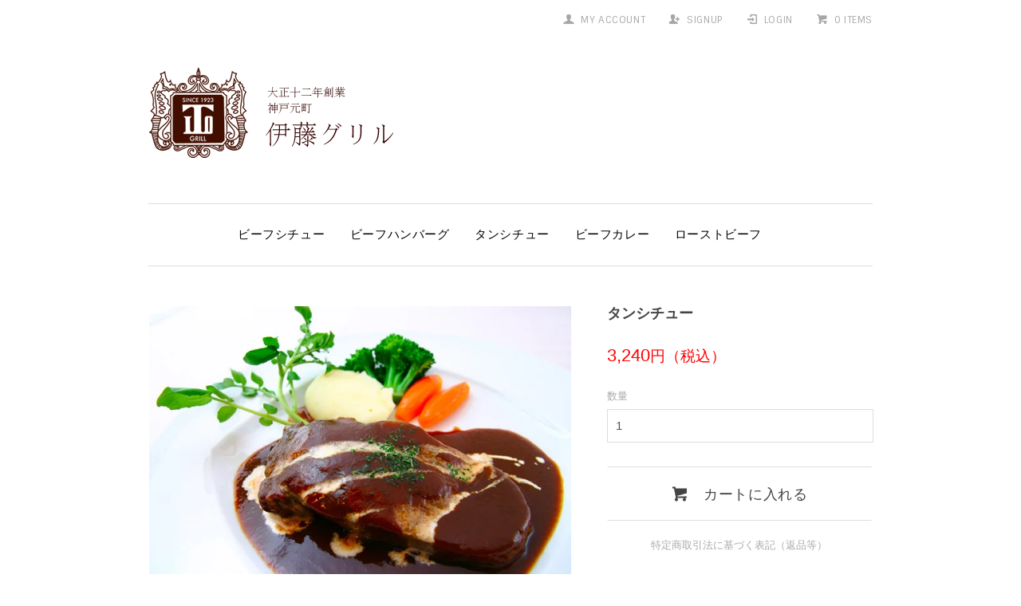

--- FILE ---
content_type: text/html; charset=EUC-JP
request_url: https://otoriyose.itogrill.com/?pid=127404722
body_size: 7668
content:
<!DOCTYPE html PUBLIC "-//W3C//DTD XHTML 1.0 Transitional//EN" "http://www.w3.org/TR/xhtml1/DTD/xhtml1-transitional.dtd">
<html xmlns:og="http://ogp.me/ns#" xmlns:fb="http://www.facebook.com/2008/fbml" xmlns:mixi="http://mixi-platform.com/ns#" xmlns="http://www.w3.org/1999/xhtml" xml:lang="ja" lang="ja" dir="ltr">
<head>
<meta http-equiv="content-type" content="text/html; charset=euc-jp" />
<meta http-equiv="X-UA-Compatible" content="IE=edge,chrome=1" />
<title>タンシチュー - 神戸元町の老舗洋食屋【伊藤グリル】</title>
<meta name="Keywords" content="タンシチュー,itogrill,伊藤グリル,ビーフシチュー,ハンバーグ,タンシチュー,ビーフカレー" />
<meta name="Description" content="神戸の洋食屋「伊藤グリル」の公式オンラインストア。定番のビーフシチューやハンバーグ、タンシチュー、ビーフカレーなどのお取り寄せ。" />
<meta name="Author" content="伊藤グリル" />
<meta name="Copyright" content="" />
<meta http-equiv="content-style-type" content="text/css" />
<meta http-equiv="content-script-type" content="text/javascript" />
<link rel="stylesheet" href="https://otoriyose.itogrill.com/css/framework/colormekit.css" type="text/css" />
<link rel="stylesheet" href="https://otoriyose.itogrill.com/css/framework/colormekit-responsive.css" type="text/css" />
<link rel="stylesheet" href="https://img11.shop-pro.jp/PA01297/576/css/5/index.css?cmsp_timestamp=20260105140109" type="text/css" />
<link rel="stylesheet" href="https://img11.shop-pro.jp/PA01297/576/css/5/product.css?cmsp_timestamp=20260105140109" type="text/css" />

<link rel="alternate" type="application/rss+xml" title="rss" href="https://otoriyose.itogrill.com/?mode=rss" />
<link rel="alternate" media="handheld" type="text/html" href="https://otoriyose.itogrill.com/?prid=127404722" />
<script type="text/javascript" src="//ajax.googleapis.com/ajax/libs/jquery/1.7.2/jquery.min.js" ></script>
<meta property="og:title" content="タンシチュー - 神戸元町の老舗洋食屋【伊藤グリル】" />
<meta property="og:description" content="神戸の洋食屋「伊藤グリル」の公式オンラインストア。定番のビーフシチューやハンバーグ、タンシチュー、ビーフカレーなどのお取り寄せ。" />
<meta property="og:url" content="https://otoriyose.itogrill.com?pid=127404722" />
<meta property="og:site_name" content="神戸元町の老舗洋食屋【伊藤グリル】" />
<meta property="og:image" content="https://img11.shop-pro.jp/PA01297/576/product/127404722.jpg?cmsp_timestamp=20180122132541"/>
<meta property="og:type" content="product" />
<meta property="product:price:amount" content="3240" />
<meta property="product:price:currency" content="JPY" />
<meta property="product:product_link" content="https://otoriyose.itogrill.com?pid=127404722" />
<!-- Global site tag (gtag.js) - Google Analytics -->
<script async src="https://www.googletagmanager.com/gtag/js?id=UA-42489603-2"></script>
<script>
  window.dataLayer = window.dataLayer || [];
  function gtag(){dataLayer.push(arguments);}
  gtag('js', new Date());

  gtag('config', 'UA-42489603-2');
</script>
<script>
  var Colorme = {"page":"product","shop":{"account_id":"PA01297576","title":"\u795e\u6238\u5143\u753a\u306e\u8001\u8217\u6d0b\u98df\u5c4b\u3010\u4f0a\u85e4\u30b0\u30ea\u30eb\u3011"},"basket":{"total_price":0,"items":[]},"customer":{"id":null},"inventory_control":"product","product":{"shop_uid":"PA01297576","id":127404722,"name":"\u30bf\u30f3\u30b7\u30c1\u30e5\u30fc","model_number":"","stock_num":48,"sales_price":3000,"sales_price_including_tax":3240,"variants":[],"category":{"id_big":2123138,"id_small":0},"groups":[],"members_price":2800,"members_price_including_tax":3024}};

  (function() {
    function insertScriptTags() {
      var scriptTagDetails = [];
      var entry = document.getElementsByTagName('script')[0];

      scriptTagDetails.forEach(function(tagDetail) {
        var script = document.createElement('script');

        script.type = 'text/javascript';
        script.src = tagDetail.src;
        script.async = true;

        if( tagDetail.integrity ) {
          script.integrity = tagDetail.integrity;
          script.setAttribute('crossorigin', 'anonymous');
        }

        entry.parentNode.insertBefore(script, entry);
      })
    }

    window.addEventListener('load', insertScriptTags, false);
  })();
</script>
</head>
<body>
<meta name="colorme-acc-payload" content="?st=1&pt=10029&ut=127404722&at=PA01297576&v=20260130194000&re=&cn=c77c4d16495e6dac835899fc94cecfc4" width="1" height="1" alt="" /><script>!function(){"use strict";Array.prototype.slice.call(document.getElementsByTagName("script")).filter((function(t){return t.src&&t.src.match(new RegExp("dist/acc-track.js$"))})).forEach((function(t){return document.body.removeChild(t)})),function t(c){var r=arguments.length>1&&void 0!==arguments[1]?arguments[1]:0;if(!(r>=c.length)){var e=document.createElement("script");e.onerror=function(){return t(c,r+1)},e.src="https://"+c[r]+"/dist/acc-track.js?rev=3",document.body.appendChild(e)}}(["acclog001.shop-pro.jp","acclog002.shop-pro.jp"])}();</script><link href='//fonts.googleapis.com/css?family=Sintony:400,700' rel='stylesheet' type='text/css'>
<script type="text/javascript" src="https://img.shop-pro.jp/tmpl_js/74/imagesloaded.pkgd.min.js"></script>
<script type="text/javascript" src="https://img.shop-pro.jp/tmpl_js/74/masonry.pkgd.min.js"></script> 

<!--[if lte IE 9 ]>
  <script type="text/javascript" src="//img.shop-pro.jp/tmpl_js/74/jquery.masonry.min-2.1.08.js"></script>
<![endif]-->

<div id="page-wrapper">
  <div class="visible-phone">
    <div class="dropdown-wrapper header-dropdown">
      <ul class="dropdown-nav google-font">
        <li class="view-cart"><a href="https://otoriyose.itogrill.com/cart/proxy/basket?shop_id=PA01297576&shop_domain=otoriyose.itogrill.com">view cart</a></li>
        <li><a href="./">home</a></li>
        
				<li><a href="/?pid=102062605">the beef stew</a></li>
				<li><a href="/?pid=101648489">the beef hamburg</a></li>
				<li><a href="/?pid=127404722">the tongue stew</a></li>
				<li><a href="/?pid=101648632">the beef curry</a></li>
                <li><a href="/?mode=f2">the roast beef</a></li>
        <li><a href="https://otoriyose.itogrill.com/?mode=sk">ご利用ガイド</a></li>
                    <li>
                <a href="https://otoriyose.itogrill.com/?mode=myaccount">Myページ</a>
              </li>
                                                                  <li>
                      <a href="https://otoriyose.itogrill.com/customer/signup/new">新規会員登録</a>
                    </li>
                                    <li>
                    <a href="https://otoriyose.itogrill.com/?mode=login&shop_back_url=https%3A%2F%2Fotoriyose.itogrill.com%2F">ログイン</a>
                  </li>
                                          
        <li><a href="https://itogrill.shop-pro.jp/customer/inquiries/new">contact</a></li>
                
        
      </ul>
      <span class="btn-dropdown google-font">menu<i class="icon-lg-b icon-list pull-right"></i></span>
    </div>
  </div>
  <div id="wrapper" class="container">
    <div id="header-wrapper">
      <div id="header-top">
        <div class="row">
          <div class="hidden-phone header-line-nav col col-lg-12">
            <ul class="inline">
              <li class="header-link">
                <a class="hov-li" href="https://otoriyose.itogrill.com/?mode=myaccount" class="clearfix"><i class="icon-b icon-user pull-left"></i><span class="google-font pull-left">my account</span></a>
              </li>
                                                                    <li class="header-link">
                      <a class="hov-li" href="https://otoriyose.itogrill.com/customer/signup/new" class="clearfix"><i class="icon-b icon-adduser pull-left"></i><span class="google-font pull-left">signup</span></a>
                    </li>
                                    <li class="header-link">
                    <a class="hov-li" href="https://otoriyose.itogrill.com/?mode=login&shop_back_url=https%3A%2F%2Fotoriyose.itogrill.com%2F" class="clearfix"><i class="icon-b icon-login pull-left"></i><span class="google-font pull-left">login</span></a>
                  </li>
                                            <li class="header-link">
                <a class="hov-li" href="https://otoriyose.itogrill.com/cart/proxy/basket?shop_id=PA01297576&shop_domain=otoriyose.itogrill.com" class="clearfix">
                  <i class="icon-b icon-cart pull-left"></i><span class="google-font pull-left">0 items</span>
                </a>
              </li>
            </ul>
          </div>
        </div>
				
        <div class="row">
<!--
          -->
          <div class="shop-logos col col-sm-12 pull-left">
            <h1 id="header-logo" class="shop-name"><a href="./"><img src="https://img11.shop-pro.jp/PA01297/576/PA01297576.png?cmsp_timestamp=20221121144154" alt="神戸元町の老舗洋食屋【伊藤グリル】" /></a></h1>
            
          </div>
        </div>
      </div>
      <div id="header-global-nav" class="nav-link google-font hidden-phone">
        <ul class="inline">
          
          
					
          <li><a href="/?pid=102062605">ビーフシチュー</a></li>
					<li><a href="/?pid=101648489">ビーフハンバーグ</a></li>
					<li><a href="/?pid=127404722">タンシチュー</a></li>
					<li><a href="/?pid=101648632">ビーフカレー</a></li>
					<li><a href="/?mode=f2">ローストビーフ</a></li>
                    
                    
          
        </ul>
      </div>
    </div>
    <div id="container">
              <!--<div class="gw"><span><strong>【年末年始の予約販売について】</strong>
        いつも伊藤グリルのお取り寄せをご利用いただき誠にありがとうございます。<br>
        現在、年末年始に配達指定ができる予約販売を受け付けております。<br>
        期間中は予約販売のみとなりますので、この機会にぜひご利用ください。<br>
        <br>
        <div style="text-align: center;">
        <strong>- 予約販売期間 -</strong>
        <p style="font-size: 16px; margin: 5px auto;">ご注文締切日：12月20日(土)<br>
        配達指定日：12月26日(金) &#12316; 1月12日(月)</p>
        ※ご注文時に備考欄に「配達希望日」をご記入ください。<br>
			※配達指定日はご注文日より<u>1週間以降</u>をご指定ください。<br>
			※ご希望の日付の記入がない場合はこちらで配達日を決めさせていただきます。</div>
		</span>
    </div>
-->
<div id="product">
      <!-- <ul class="breadcrumb google-font">
        <li><a href="./">ホーム</a></li>
        <li><span>&gt;</span></li><li><p>タンシチュー</p></li>    </ul>-->
    <form name="product_form" method="post" action="https://otoriyose.itogrill.com/cart/proxy/basket/items/add">
      <div class="product-contents row">
        
          <div class="product-image row col col-sm-12 col-lg-7">
            <div class="product-image-main">
                              <img src="https://img11.shop-pro.jp/PA01297/576/product/127404722.jpg?cmsp_timestamp=20180122132541" class="mainImage" />
                          </div>
            <div class="product-image-thumb col col-sm-12 col-lg-12">
              <ul class="row custom-thumb prd-lst">
                <li class="col col-lg-3 prd-lst-unit">
                                      <img src="https://img11.shop-pro.jp/PA01297/576/product/127404722.jpg?cmsp_timestamp=20180122132541" class="thumb" />
                                  </li>
                                                      <li class="col  col-lg-3 prd-lst-unit">
                      <img src="https://img11.shop-pro.jp/PA01297/576/product/127404722_o1.jpg?cmsp_timestamp=20180227102238" class="thumb" />
                    </li>
                                                                        <li class="col  col-lg-3 prd-lst-unit">
                      <img src="https://img11.shop-pro.jp/PA01297/576/product/127404722_o2.jpg?cmsp_timestamp=20180227103605" class="thumb" />
                    </li>
                                                                                                                                                                                                                                                                                                                                                                                                                                                                                                                                                                                                                                                                                                                                                                                                                                                                                                                                                                                                                                                                                                                                                                                                                                                                                                                                                                                                                                                                                                                                                                                                                                                                                                              </ul>
            </div>
          </div>
        

        
          <div class="product-cart col col-xs-12 col-sm-12 col-lg-5">
            <h2 class="product-name">タンシチュー</h2>
            <div class="product-order">
              <ul class="unstyled product-order-price">
                                <li>
                
                                    <p class="price-txt">3,240<small>円（税込）</small></p>
                                </li>
                              </ul>
                                                                      <div class="product-order-input">
                              <div class="product-order-num">
                  <div class="product-unit option-name">
                    数量                  </div>
                  <div class="input-border">
                    <input type="text" name="product_num" value="1" class="product-init-num" />
                  </div>
                </div>
                                            <div class="cartin_memo">
									
																	</div>
				<div class="disable_cartin">
                  <button class="btn btn-01 btn-lg btn-addcart" type="submit">
                    <div class="btn-wrap">
                      <i class="icon-lg-b icon-cart"></i>
                      <span class="google-font">カートに入れる</span>
                    </div>
                  </button>        
                </div>
<!--        
                -->                 
                                    
                                                
                  
                  
                  
              <p class="stock_error"></p>
              </div>
            </div>
            <div class="product-info-lst container-section">
              <ul class="unstyled">
                                <li class="center"><a href="https://otoriyose.itogrill.com/?mode=sk#info">特定商取引法に基づく表記（返品等）</a></li>
                <li class="social-share">
                                      
                </li>
              </ul>
            </div>
						<!--
						<div class="gw"><span><strong>【商品の発送業務について】</strong>
							2025年8月9日(土)&#12316;8月20日(水)まで期間におきまして、発送業務をお休みいたします。<br>
							お休み中も受注は可能です。
							お休み前の発送受付は7月31日(木)となります。</span></div>-->
          	</div>

        

        
                    <div class="product-order-exp col col-lg-12">
            <strong>伊藤グリルのタンシチュー</strong><br />
創業当時からメニューにある伝統のタンシチューです。適度な脂身で肉質が柔らかい牛タンを、伊藤グリル特製のソースでじっくりと煮込み、まろやかでコクのある芳醇な味わいに仕上げました。口に入れた瞬間のとろけるような食感をお楽しみください。<br />
<br />
<strong>名称</strong> ／ タンシチュー<br />
<br />
<strong>内容量</strong> ／ 200g<br />
<br />
<strong>原材料名</strong> ／ 牛肉（国産）、玉葱、人参、赤ワイン、トマトホール、植物性油脂、セロリ、トマトペースト、ニンニク、蜂蜜、バター、小麦粉、生クリーム、食塩、香辛料、(原材料の一部に大豆を含む。)<br />
<br />
<strong>★作り方はとっても簡単!</strong><br />
冷蔵庫で解凍後、パックのまま開封せず、沸騰したお湯で約8分から10分温めて下さい。<br />
※電子レンジで加熱することは避けて下さい。<br />
<br />
<strong>★賞味期限</strong><br />
・発送日より冷凍で90日<br />
・冷蔵で3日<br />
※生ものですのでなるべくお早めにお召し上がり下さい。<br />
<br />
<br />
<strong>【お支払い方法】</strong><br />
クレジット・代金引換・銀行振込にてお受けいたします。　<br />
※銀行振込はお振込確認後の手配となります。<br />
※ギフトの方は銀行振込又はクレジットにてお支払をお願いいたします。<br />
※送り主は「伊藤グリル」となります。ギフト等で送り主名を変更<br />
　されたい方は備考欄にその旨お伝えください。<br />
<br />
<br />
<strong>【お届け日時】</strong><br />
日時指定は承っておりません。時間帯指定のみ可能です。<br />
１）受注メールにおおよその発送日をご連絡いたします。<br />
２）発送と同時に、伝票番号を記載した発送メールをお送りいたします。<br />
　　※ヤマト運輸サイトにて配達状況をご確認頂けます<br />
<br />
<br />
<strong>【お届け】</strong>　<br />
*冷凍クール宅急便にてお届け致します。 
          </div>
                  
          <input type="hidden" name="user_hash" value="86fc772bb5cd6679fe95b826d187b012"><input type="hidden" name="members_hash" value="86fc772bb5cd6679fe95b826d187b012"><input type="hidden" name="shop_id" value="PA01297576"><input type="hidden" name="product_id" value="127404722"><input type="hidden" name="members_id" value=""><input type="hidden" name="back_url" value="https://otoriyose.itogrill.com/?pid=127404722"><input type="hidden" name="reference_token" value="7c18bf4c53e14b019a20d9b94ba99da9"><input type="hidden" name="shop_domain" value="otoriyose.itogrill.com">
        </div>
    </form>
   

</div>


<script type="text/javascript">
  $(function () {
    $('.product-init-num').change(function(){
      var txt  = $(this).val();
      var han = txt.replace(/[Ａ-Ｚａ-ｚ０-９]/g,function(s){return String.fromCharCode(s.charCodeAt(0)-0xFEE0)});
      $(this).val(han);
    });

    $('img.thumb').parent(":first-child").addClass('thumb-active');
    $('img.thumb').click(function(){
      $(this).parent().siblings().removeClass('thumb-active');
      var selectedSrc = $(this).attr('src');
      $('img.mainImage').stop().fadeOut(500,
        function(){
          $('img.mainImage').attr('src', selectedSrc);
          $('img.mainImage').fadeIn(500);
        }
      );
      $(this).parent().addClass('thumb-active');
    });
  });
</script>
<script type="text/javascript">
ga('require', 'linker'); 
ga('linker:autoLink', ['shop-pro.jp'], false, true);</script>
<!--[if lt IE 9]>
<script type="text/javascript">
  $(function (){
    $('#wrapper').addClass('ie_wrapper');
  });
</script>
<![endif]-->          </div>
    <div id="footer-wrapper">
      <div class="footer-top">
        <div class="footer-primary">

          <ul class="footer-nav inline row">
            <li class="col col-sm-12"><a href="https://otoriyose.itogrill.com/?mode=sk#payment">お支払い方法について</a></li>
            <li class="col col-sm-12"><a href="https://otoriyose.itogrill.com/?mode=sk">配送方法・送料について</a></li>
            <li class="col col-sm-12"><a href="https://otoriyose.itogrill.com/?mode=privacy">プライバシーポリシー</a></li>
              <li class="col col-sm-12"><a href="https://itogrill.shop-pro.jp/customer/inquiries/new">お問い合わせ</a></li>
          </ul>
        </div>
        <div class="footer-secondary">
          <ul class="inline footer-nav row">
            <li class="col col-sm-12"><a href="https://otoriyose.itogrill.com/?mode=sk#info">特定商取引法に基づく表記</a></li>
            <li class="col col-sm-12"><a href="https://otoriyose.itogrill.com/cart/proxy/basket?shop_id=PA01297576&shop_domain=otoriyose.itogrill.com">カートを見る</a></li>
            <li class="hidden-phone col col-sm-12"><a href="https://otoriyose.itogrill.com/?mode=rss">RSS</a>&nbsp;/&nbsp;<a href="https://otoriyose.itogrill.com/?mode=atom">ATOM</a></li>
            <li class="col col-sm-12"><a href="https://itogrill.shop-pro.jp/customer/newsletter/subscriptions/new">メルマガ登録・解除</a></li>            <li class="col col-sm-12"><a href="https://otoriyose.itogrill.com/?mode=myaccount">Myページ</a></li>
                                                          <li class="col col-sm-12"><a href="https://otoriyose.itogrill.com/?mode=login&shop_back_url=https%3A%2F%2Fotoriyose.itogrill.com%2F">ログイン</a></li>
                                    </ul>
        </div>
      </div>
      <div class="footer-bottom row">
        <address class="copyright col col-sm-12 col-lg-10 pull-left">
          <span>COPYRIGHT (C) ITOGRILL. ALL RIGHTS RESERVED.</span>
        </address>
        <!--
          <ul class="social-nav col col-sm-12 col-lg-2 inline pull-right">
            <li><a class="hov-li" href="#"><i class="icon-b icon-twitter"></i></a></li>
            <li><a class="hov-li" href="#"><i class="icon-b icon-facebook"></i></a></li>
            <li><a class="hov-li" href="#"><i class="icon-b icon-instagram"></i></a></li>
            <li><a class="hov-li" href="#"><i class="icon-b icon-mail"></i></a></li>
          </ul>
         -->
      </div>
    </div>
  </div>
  <div id="pagetop" class="hidden-phone">
    <a href="#wrapper" class="btn-pagetop btn btn-01"><i class="icon-lg-b icon-chevron_up"></i></a>
  </div>
</div>

<script src="https://img.shop-pro.jp/tmpl_js/74/jquery.skOuterClick.js"></script>
<script src="https://img.shop-pro.jp/tmpl_js/74/smoothscroll.js"></script>
<script type="text/javascript">

// viewport
var viewport = document.createElement('meta');
viewport.setAttribute('name', 'viewport');
viewport.setAttribute('content', 'width=device-width, initial-scale=1.0, maximum-scale=1.0');
document.getElementsByTagName('head')[0].appendChild(viewport);

$(function() {

  // dropdown nav
  $('.btn-dropdown').click(function () {
    $(this).parent().children('.dropdown-nav').slideToggle('fast');
    $(this).toggleClass('btn-dropdown-close');
    $('.icon-list', this).toggleClass('icon-chevron_up');
  });
  $('.dropdown-wrapper').skOuterClick(function () {
      $('.dropdown-nav' ,this).slideUp('fast');
      $('.btn-dropdown' ,this).removeClass('btn-dropdown-close');
      $('.icon-list', this).removeClass('icon-chevron_up');
  });

   // grid layout
    var $container = $('.prd-lst');
   $container.imagesLoaded( function() {
        $container.masonry({
            itemSelector: '.prd-lst-unit'
        });
     });
    $(window).resize(function () {
        $container.masonry({
            itemSelector: '.prd-lst-unit'
        });
    });


  function window_size_switch_func() {
    // header dropdown nav position
    $(window).scroll(function () {
      var switch_pos = $('#page-wrapper').offset().top;
      if(switch_pos == 0) {
        $('.header-dropdown').addClass('affix');
      } else {
        $('.header-dropdown').removeClass('affix');
        if(switch_pos <= $(window).scrollTop()) {
          $('.header-dropdown').addClass('affix');
        } else {
          $('.header-dropdown').removeClass('affix');
        }
      }
    });
    // product option switch -> empty
    $('#prd-opt-select').html('');
    $('#prd-opt-table').html('');

    if($('.visible-phone').css('display') == 'none') {
      // pagetop
      $(window).scroll(function () {
        if($(this).scrollTop() > 200) {
          $('#pagetop').fadeIn('fast');
        } else {
          $('#pagetop').fadeOut('fast');
        }
      });
      // product option switch -> table
      $('#prd-opt-table').html($('.prd-opt-table').html());
      $('#prd-opt-table table').addClass('table');
    } else {
      // product option switch -> select
      $('#prd-opt-select').html($('.prd-opt-select').html());
    }
  }
  window_size_switch_func();
  $(window).resize(function () {
    window_size_switch_func();
  });

});
</script>
<!--[if lt IE 9]>
<script type="text/javascript">
  $(function (){
    $('#wrapper').addClass('ie_wrapper');
  });
</script>
<![endif]--><script type="text/javascript" src="https://otoriyose.itogrill.com/js/cart.js" ></script>
<script type="text/javascript" src="https://otoriyose.itogrill.com/js/async_cart_in.js" ></script>
<script type="text/javascript" src="https://otoriyose.itogrill.com/js/product_stock.js" ></script>
<script type="text/javascript" src="https://otoriyose.itogrill.com/js/js.cookie.js" ></script>
<script type="text/javascript" src="https://otoriyose.itogrill.com/js/favorite_button.js" ></script>
</body></html>

--- FILE ---
content_type: text/css
request_url: https://img11.shop-pro.jp/PA01297/576/css/5/index.css?cmsp_timestamp=20260105140109
body_size: 16021
content:
@charset "euc-jp";
h1.gift-title img{
    margin-bottom: 40px;
}
.item-box input.product_cnt{
    margin-left: 5px;
  margin-right: 15px;
    width: 100%;
    max-width: 100px;
}
.item-box h2{
    font-size: 22px;
}
.item-box h2 a,
.item-box p,
.item-box form{
    color: #410E00;
}
.item-box h2 a:hover{
    color: #410E00;
    text-decoration: underline;
}
.item-box h2,
.item-box h3,
.item-box p{
    margin: 0;
    margin-bottom: 12px;
}
.item-box p.price{
    font-size: 24px;
    color: red;
}
.item-box .col img{
    width: 95%;
    height: auto;
}
@media (max-width: 399px) {
    .item-box h2{
        font-size: 18px;
    }
    h1.gift-title img{
        margin-bottom: 20px;
    }
    .item-box .col img{
        width: 100%;
    }
    .item-box p.price{
        font-size: 20px;
    }
    .item-box h2,
    .item-box h3,
    .item-box p{
        margin: 0;
        margin-bottom: 2px;
    }
}

.red{
	color:#C00;
	font-weight:bold;
	text-decoration:underline;
	letter-spacing:1px;
	font-size:14px;
}
#page-wrapper {
  position: relative;
}
#wrapper {
}
#container {
  clear: both;
}
.container {
  max-width: 934px;
}

textarea,
input[type="text"],
input[type="password"],
input[type="datetime"],
input[type="datetime-local"],
input[type="date"],
input[type="month"],
input[type="time"],
input[type="week"],
input[type="number"],
input[type="email"],
input[type="url"],
input[type="search"],
input[type="tel"],
input[type="color"],
.uneditable-input {
  border: 1px solid #ccc;
  background-color: #fff;
}

textarea:focus,
input[type="text"]:focus,
input[type="password"]:focus,
input[type="datetime"]:focus,
input[type="datetime-local"]:focus,
input[type="date"]:focus,
input[type="month"]:focus,
input[type="time"]:focus,
input[type="week"]:focus,
input[type="number"]:focus,
input[type="email"]:focus,
input[type="url"]:focus,
input[type="search"]:focus,
input[type="tel"]:focus,
input[type="color"]:focus,
.uneditable-input:focus {
  outline: 0;
  outline: thin dotted \9;
  border-color: rgba(82, 168, 236, 0.8);
}

.muted {
  color: #999;
}

body {
  color: #444;
  background-color: #fff;
  background-image: url(https://img.shop-pro.jp/tmpl_img/74/bg.gif);
}

a {
  -webkit-transition: 0.3s;
  -moz-transition: 0.3s;
  -o-transition: 0.3s;
  transition: 0.3s;
  color: #3d9ddd;
}
a:hover{
  color: #2c88c5;
  text-decoration: none;
}

a.muted:hover,
a.muted:focus {
  color: #808080;
}

.text-warning {
  color: #c09853;
}
a.text-warning:hover,
a.text-warning:focus {
  color: #a47e3c;
}

.text-error {
  color: #b94a48;
}
a.text-error:hover,
a.text-error:focus {
  color: #953b39;
}

.text-info {
  color: #3a87ad;
}
a.text-info:hover,
a.text-info:focus {
  color: #2d6987;
}

.text-success {
  color: #468847;
}
a.text-success:hover,
a.text-success:focus {
  color: #356635;
}

h2 {
  margin: 2em 0;
  text-align: left;
  font-size: 15px;
}
  .ttl-h2 {
    padding: 0 1.4%;
  }

.btn-01 {
  border: 1px solid #fff;
  background-color: #fff;
  color: #444;
  *background-color: #fff;
  width: 100%;
  border-radius: 0;
  border-top: 1px #ddd solid;
  border-bottom: 1px #ddd solid;
  margin: 30px 0 0;
  padding: 20px 0;
  display: block;
}
.btn-01:hover,
.btn-01:focus,
.btn-01:active,
.btn-01.active,
.btn-01.disabled,
.btn-01[disabled] {
  -webkit-transition: 0.3s;
  -moz-transition: 0.3s;
  -o-transition: 0.3s;
  transition: 0.3s;
  background-color: #ddd;
  color: #444;
  *background-color: #ddd;
}

/*
 * web font
 */
.google-font {
  text-transform: uppercase;
  letter-spacing: .6px;
  font-weight: 400;
  font-family: 'Sintony', sans-serif;
}
  .google-font.fwb {
    font-weight: 700;
  }

/*
 * header
 */
#header-wrapper {
  padding: 0 1.4%;
}
#header-top{
  padding: 1em 0 4em;
}
#header-top .col{
  padding: 0;
}
.header-link a {
  color: #aaa;
}
  .header-link a:hover span {
    color: #444;
    text-decoration: none;
  }
.header-link i {
  vertical-align: middle;
}

/* header-line-nav */

.header-line-nav {
  text-align: right;
}
  .header-line-nav .inline{
    margin: 0;
  }
  .header-line-nav .inline li {
    padding: 0;
    margin-left: 25px;
    position: relative;
    vertical-align: middle;
  }
  .header-line-nav a {
    cursor: pointer;
    display: block;
  }
  .header-line-nav span {
    -webkit-transition: 0.3s;
    -moz-transition: 0.3s;
    -o-transition: 0.3s;
    transition: 0.3s;
    font-size: 12px;
    padding: 0 0 0 7px;
  }

.view-cart {
  position: relative;
  top: -6px;
  left: 50px;
  padding-top: 0 !important;
}
.cart-count {
  font-size: 17px;
  padding: 0 0 0 7px;
  vertical-align: -2px;
}
.btn-viewcart {
  padding: 1px 15px 0 13px;
}

/* header logo */

.shop-logos {
  margin: 3.5em 0 0;
  min-width: 10%;
  max-width: 100%;
}
.shop-name {
  margin: 0;
  font-size: 21px;
}
  .shop-name a{
    color: #444;
    text-decoration: none;
    display: block;
  }
    .shop-name a:hover{
      color: #aaa;
    }
.shop-description {
  font-size: 13px;
  font-weight: normal;
  color: #444;
  margin: 0;
}

/* header global nav */

#header-global-nav {
  padding: 1.8em 0 1.2em;
  text-align: center;
  font-size: 15px;
  clear: both;
  border-top: 1px solid #ddd;
  border-bottom: 1px solid #ddd;
}
  #header-global-nav .inline > li {
    padding: 0 1.8em 0 0;
  }
  #header-global-nav .inline a {
    text-decoration: none;
    color: #000;
  }
    #header-global-nav .inline a:hover {
      text-decoration: none;
      color: #999;
    }

/* incart delivery */
.incart-delivery {
  text-align: left;
  margin: 3.5em 0 0;
}
  .incart-delivery ul {
    margin: 0;
    list-style: none;
    font-size: 11px;
  }

/*
 * product list
 */
.prd-lst-unit {
  cursor: pointer;
  text-align: left;
  overflow: hidden;
  padding: 0;
  margin: 0 0 3.4%;
}
.prd-lst-link{
  display: block;
  color: #fff;
  max-width: 100%;
  padding: 0 3.2%;
}
.unit-inner{
  width: 100%;
  height: 100%;
  position: relative;
  clear: both;
}
.prd-lst-cap {
    background: transparent;
    position: absolute;
    width: 100%;
    height: 100%;
    top: 0;
    left: 0;
}
.prd-lst-cap-inner{
  padding: 15px;
}
.prd-lst-img {
  display: block;
}
span.prd-lst-span {
  -webkit-transition: 0.5s;
  -moz-transition: 0.5s;
  -o-transition: 0.5s;
  transition: 0.5s;
  -webkit-backface-visibility: hidden;
  backface-visibility: hidden;
  display: block;
  margin: .3em 0;
  font-size: 13px;
  color: #fff;
  width: auto;
  -ms-filter: "progid:DXImageTransform.Microsoft.Alpha(opacity=0)";
  filter: alpha( opacity=0 );
  opacity: 0;
  * display: none;
}
span.prd-lst-name{
    font-size: 16px;
}
.prd-lst-regular {
  text-decoration: line-through;
}
.prd-lst-discount {
  color: #FFF;
  font-weight: bold;
}
.unit-inner:hover .prd-lst-cap{
  background: url("https://img.shop-pro.jp/tmpl_img/74/blur.png");
  background-repeat : repeat;
  background-position: left;
}
.unit-inner:hover span.prd-lst-span{
  -ms-filter: "progid:DXImageTransform.Microsoft.Alpha(opacity=100)";
  filter: alpha( opacity=100 );
  opacity: 1;
  * display: block;
}

/* product list sort */
.prd-lst-sort {
  margin: 28px 0;
  color: #444;
  text-align: right;
  font-size: 13px;
}
.prd-lst-sort a{
  color: #aaa;
}
.prd-lst-sort a:hover{
  color: #444;
}

/* prduct list pager */
.prd-lst-pager {
  padding: 30px 0 20px;
  text-align: center;
}
  .prd-lst-pager .inline li {
    padding: 0 1.4%;
  }
    .prd-lst-pager .inline li span {
     color: #ddd;
    }
    .prd-lst-pager .inline li a {
      color: #444
    }
      .prd-lst-pager .inline li a:hover {
        color: #aaa;
      }
.prd-lst-pos b {
  font-size: 18px;
  font-weight: normal;
}
.prd-lst a:hover img {
  opacity: 0.7;
  filter: alpha(opacity=70);
  -ms-filter: "alpha(opacity=70)";
}

/*
 * product
 */
.product-image-thumb img {
  -ms-filter: "progid:DXImageTransform.Microsoft.Alpha(opacity=50)";
  filter: alpha( opacity=50 );
  opacity: 0.5;
}
.thumb-active img {
  -ms-filter: "progid:DXImageTransform.Microsoft.Alpha(opacity=100)";
  filter: alpha( opacity=100 );
  opacity: 1;
}

/* freepage */
.freepage {
  word-break: break-all;
  padding: 2em 0;
}
  .freepage img {
    max-width: 100%;
    width: inherit;
    height: auto;
  }

/*
 * footer
 */

#footer-wrapper {
  margin-top: 30px;
  padding: 0 1.4%;
}

/* footer nav */
.footer-top{
  border-top: 1px solid #ddd;
}
.footer-nav {
  list-style: none;
  margin: 0;
}
  ul.footer-nav > li {
    margin: 1em 2.5% 1em 0;
    padding-left: 0 ;
  }
.footer-primary {
  padding-top: 16px;
}
  .footer-primary a {
    color: #444;
  }
    .footer-primary a:hover {
      color: #aaa;
    }
.freepage-nav {
  margin-bottom: 1.5em;
  padding-bottom: .8em;
  border-bottom: 1px solid #ddd;
}
.footer-secondary {
  font-size: 12px;
  border-bottom: 1px solid #ddd;
  padding-bottom: 18px;
}
  .footer-secondary li {
    margin-right: 2.5%;
  }
  .footer-secondary a {
    color: #aaa;
  }
    .footer-secondary a:hover {
      color: #444;
    }

/* footer-bottom */
.footer-bottom{
    padding: 2.5em 0 1.5em;
}

/* social icon */
.social-nav {
  text-align: right;
  margin: -4px 0 0 0;
  padding: 0;
}
ul.social-nav > li {
  padding-right: 0;
  vertical-align: bottom;
}

/* copyright */
.copyright {
  text-align: left;
  font-size: 12px;
  padding: 0;
  word-break: break-word;
}
  .copyright a{
    color: #aaa;
  }
    .copyright a:hover{
      color: #444;
    }
  .copyright span{
    float: left;
    margin: 0 15px 0 0;
  }

.powered {
  display: block;
  width: 180px;
  height: auto;
  padding: 0;
  margin: 0;
  float: left;
  text-align: center;
}

/*
 * slider
 */
.slider {
  margin-top: 2em;
  padding: 0 1.4%;
  position: relative;
}
.bx-viewport {
  -moz-box-shadow: none !important;
  -webkit-box-shadow: none !important;
  box-shadow: none !important;
  left: 0 !important;
  border: none !important;
}
#slider div {
  width: 100% !important;
}

/*
 * info & freespace
 */
.info, .free-space{
  margin-top: 1.8em;
  margin-bottom: 1.8em;
}
  .info .col , .free-space .col {
    padding: 0 1.4%;
  }

/*
 * search
 */
  .srh-header {
  padding: 0 0.5%;
}

/* pagetop */
#pagetop {
  position: fixed;
  right: 0;
  bottom: 100px;
  display: none;
}
.btn-pagetop {
  background: #fff;
  display: block;
  text-align: center;
  width: auto;
  padding: 17px;
  border: solid 1px #ddd;
}


@media (max-width: 980px) {
  #base_gmoWrapp,
  #gmo_CMSPbar {
    overflow: hidden;
    min-width: 100% !important;
    width: 100% !important;
  }
  .container {
    max-width: 900px;
    width: 90%;
  }
  .col-ex-size{
    width: 48.25%;
  }
}
@media (max-width: 768px) {
  #wrapper {
    padding: 3em 1.4em 0;
  }
  .container {
    width: auto;
  }
  #header-wrapper{
    padding: 0 .1%;
  }
  #header-top{
    padding: 2.2em 0 1.5em;
   }
  .shop-logos{
     margin: 2.5em 0 0 ;
   }
  .shop-name{
    padding: 0 1%;
    text-align: center
  }
  .header-dropdown {
    position: absolute;
    top: 0;
    z-index: 200;
    width: 100%;
    border-bottom: 1px solid #dbdbdb;
    background-color: #fff;
  }
  .header-dropdown.affix {
    position: fixed;
  }
    .header-dropdown .dropdown-nav li {
      border-bottom: 1px solid #ddd;
      text-align: center;
    }
    .header-dropdown .dropdown-nav a {
      display: block;
      padding: 12px;
      color: #444;
    }
    .header-dropdown .btn-dropdown {
      padding-left: 34px;
      font-size: 15px;
      line-height: 1.6;
    }
    .header-dropdown .btn-dropdown-close {
      background: #ddd;
    }
  .view-cart {
    position: static;
  }
    .view-cart a {
      background-color: #fff;
      color: #444;
    }
    .view-cart span {
      display: block;
      width: 130px;
      margin: 0 auto;
    }
  .incart-delivery {
    margin: 0 0 1em;
  }
  .ttl-h2 {
     padding: 0 1.3%;
   }
  .prd-lst-cap{
    position: static;
    background: transparent;
    background-image: none;
  }
    .unit-inner:hover .prd-lst-cap{
      background: transparent;
      background-image: none;
    }
    span.prd-lst-span{
       -ms-filter: "progid:DXImageTransform.Microsoft.Alpha(opacity=100)";
      filter: alpha( opacity=100 );
      opacity: 1;
      * display: block;
      color: #444;
      -webkit-backface-visibility: visible;
      backface-visibility: visible;
    }
    .unit-inner:hover span.prd-lst-span{
      color: #444;
    }
  .prd-lst-cap-inner {
    position: static;
    padding: 15px 0;
  }
  .prd-lst-sort {
    font-size: 13px;
  }
  .footer-primary,
  .footer-secondary {
    padding: 0;
    border: none;
  }
  .freepage-nav{
    border-bottom: none;
  }
  .footer-nav {
    margin: 0;
    padding: 0;
  }
    .footer-nav li {
      margin: 0;
      font-size: 13px;
      border-bottom: 1px solid #ddd;
    }
    ul.footer-nav > li{
      margin: 0;
    }
      .footer-nav li:before {
        display: none;
      }
    .footer-nav a {
      display: block;
      padding: 1em 0;
      font-size: 13px;
    }
      .footer-nav a:hover {
        text-decoration: none;
      }
  .footer-bottom{
     padding: 1em 0 1.5em;
   }
  .copyright{
    text-align: center;
    margin: 0;
  }
  .copyright span{
    float: none;
  }
  .powered{
    float: none;
    margin: 1em auto 0;
  }
  .social-nav{
    text-align: center;
    margin: 1.5em 0 0 ;
  }
  ul.social-nav > li{
    padding: 0 1%;
  }
  .slider {
    padding: 0 .1%;
  }
}
@media (max-width: 480px) {
  .prd-lst-unit {
    margin-bottom: 1.4em;
    height: auto !important;
  }
  .prd-lst-link {
     padding: 0 2.1%;
   }
  .prd-lst-unit .prd-lst-cap{
    display: block;
    top: 0;
    left: 0;
  }
  .prd-lst-sort{
    text-align: left;
    margin: 0 0 3em;
  }
}

/* IE */
.ie_wrapper.container {
  width: 900px;
  overflow: auto;
}

/* icons */

.icon-b {
  width: 16px;
  height: 16px;
  display: inline-block;
  -webkit-transition: 0.3s;
  -moz-transition: 0.3s;
  -o-transition: 0.3s;
  transition: 0.3s;
  -webkit-backface-visibility: hidden;
  backface-visibility:hidden;
  *display: inline;
  *zoom: 1;
}
.icon-b {
  background-image: url(https://img.shop-pro.jp/tmpl_img/74/icon16_b.png);
}
.hov-li:hover .icon-b {
  background-image: url(https://img.shop-pro.jp/tmpl_img/74/icon16_b_hover.png);
}

@media only screen and (-webkit-min-device-pixel-ratio: 2), only screen and (-webkit-min-device-pixel-ratio: 1.5) {
  .icon-b {
    -webkit-background-size: 368px 320px;
    background-size: 368px 320px;
  }
  .icon-b {
    background-image: url(https://img.shop-pro.jp/tmpl_img/74/icon16_2x_b.png);
  }
  .hov-li:hover .icon-b {
    background-image: url(https://img.shop-pro.jp/tmpl_img/74/icon16_2x_b_hover.png);
  }
}

.icon-user { background-position: -208px -0px; }
.icon-login { background-position: -48px -80px; }
.icon-adduser { background-position: -240px -0px; }
.icon-logout { background-position: -32px -80px; }
.icon-cart { background-position: -176px -64px; }
.icon-twitter { background-position: -96px -176px; }
.icon-facebook { background-position: -128px -176px; }
.icon-instagram { background-position: -112px -192px; }
.icon-mail { background-position: -64px -0px; }

.icon-lg-b {
  width: 24px;
  height: 24px;
  display: inline-block;
  *display: inline;
  *zoom: 1;
}
.icon-lg-b {
  background-image: url(https://img.shop-pro.jp/tmpl_img/74/icon24_b_hover.png);
}

@media only screen and (-webkit-min-device-pixel-ratio: 2), only screen and (-webkit-min-device-pixel-ratio: 1.5) {
  .icon-lg-b {
    background-image: url(https://img.shop-pro.jp/tmpl_img/74/icon24_2x_b_hover.png);
  }
  .icon-lg-b,
  .icon-lg-w {
    -webkit-background-size: 552px 480px;
    background-size: 552px 480px;
  }
}

.icon-lg-b.icon-list { background-position: -288px -144px; }
.icon-lg-b.icon-chevron_up { background-position: -0px -216px; }
.icon-lg-b.icon-cart { background-position: -264px -95px; }
.icon-lg-b.icon-circled_minus { background-position: -216px -120px; }
.icon-lg-b.icon-paper_plane { background-position: -120px -0px; }
.gw{
  padding: 0 1em;
  text-align: center;
}
.gw span{
    background-color: cornsilk;
    text-align: center;
    margin-top: 6%;
    margin-bottom: auto;
  display: block;
  padding: 0.8em;
}
@media all and (max-width: 940px) {
  .gw strong{
    display: block;
    margin: auto;
    }
}

--- FILE ---
content_type: text/css
request_url: https://img11.shop-pro.jp/PA01297/576/css/5/product.css?cmsp_timestamp=20260105140109
body_size: 7932
content:
@charset "euc-jp";
.gw{
    padding: 0 1em;
}
.gw span{
  padding: 2em;
}
.gw strong{
    display: block;
}

h3.mb10{
  margin-bottom: -10px;
    margin-left: 10px;
}
#product{
    margin-top: 50px;
}
.cartin_memo{
    max-width: 260px;
    margin-top: 20px;
}
.cartin_memo p{
    margin: 0;
}
.cartin_memo p.price-txt{
    font-size: 20px;
    color: red;
    text-align: right;
    margin-bottom: 10px;
}

.attention{
    margin: 20px auto;
}

.attention-box01{
    margin-top: 30px;
    padding: 10px 10px 10px 15px;
    border-radius: 4px;
    -webkit-border-radius: 4px;
    -moz-border-radius: 4px;
    background-color: #e6e6e6;
}
.attention-box02{
    margin-top: 30px;
    margin-bottom: 0;
    padding: 10px 10px 10px 15px;
    border-radius: 5px 5px 0 0 / 5px 5px 0 0;
    -webkit-border-radius: 5px 5px 0 0 / 5px 5px 0 0;
    -moz-border-radius: 5px 5px 0 0 / 5px 5px 0 0;
    background-color: #e6e6e6;
}
.attention-box02 span{
    color: red;
}
.meilmaga{
    display: block;
    margin-top: 0;
    margin-bottom: 20px;
    padding: 10px;
    background-color: dodgerblue;
    color: white;
    font-size: 14px;
    text-align: center;
    border-radius: 0 0 5px 5px / 0 0 5px 5px;
    -webkit-border-radius: 0 0 5px 5px / 0 0 5px 5px;
    -moz-border-radius: 0 0 5px 5px / 0 0 5px 5px;
}
.meilmaga:hover{
    background-color: #1b78d3;
    color: white;
}

.custom-cap-size{
  padding-right: 15px;
}

.cell_1, .cell_2{
  font-size: 11px;
  font-weight: normal;
}
.cell_2 label{
  font-size: 11px;
}

.product-contents{
  padding: 0 1.5%;
}
.product-image {
  padding: 0;
  margin: 0 0 35px;
}
  .product-image-main {
    margin: 0 0 2.7%;
    -webkit-transition: 0.3s;
    -moz-transition: 0.3s;
    -o-transition: 0.3s;
    transition: 0.3s;
  }
  .product-image-thumb {
    padding: 0 ;
  }
  .product-image-thumb li {
    padding: 0 2.7% 0 0;
    cursor: pointer;
    margin: 0 0 2.6%;
  }
  .product-image-thumb img {
    display: block;
    -webkit-transition: 0.3s;
    -moz-transition: 0.3s;
    -o-transition: 0.3s;
    transition: 0.3s;
  }
  .custom-thumb{
    margin-right: -2.6%;
  }

.product-cart {
  padding: 0 0 0 45px;
  margin: 0 0 40px;
}

.product-name{
  font-size: 18px;
  margin: -0.2em 0 1.2em 0;
}
.product-order {
  margin: 0;
}
  .product-option {
    padding: .2em 0 0;
  }
  .product-option-table{
     margin: 0 0 15px;
   }
   .product-option-table table{
      width: 100%;
   }
  .product-option-table th,
  .product-option-table td {
    text-align: center;
  }
  .product-option-table td input[type="radio"] {
    margin-bottom: 5px;
  }
  .product-option-select {
    position: relative;
  }
    .product-option-select .product-option-unit {
      clear: left;
      float: left;
      width: 100%;
    }
    .product-option-select .option-select-name {
      display: block;
      margin: 0 0 .5em;
    }
       .product-option-select .product-option-unit select{
         margin: 0 0 1em;
       }
.product-order-price {
  color: #999;
  text-align: left;
  font-size: 15px;
  margin: 0 0 25px;
}
  .product-order-regular {
    color: #abaaaa;
    text-decoration: line-through;
  }
  .product-order-discount {
    color: #E33D3D;
    font-weight: bold;
  }
.product-order-input {
  text-align: left;
}
.product-order-input .col {
  display: inline;
  float: none;
}
.product-order-num .btn {
  display: none;
  padding: 10px;
}
.product-unit {
  display: inline-block !important;
  *display: inline !important;
  *zoom: 1;
}
.input-border{
  display: block;
  width: 100%;
  overflow: hidden;
  border: solid 1px #ddd;
}

.product-order-input input {
  padding: 10px;
  text-align: left;
  font-size: 15px;
  line-height: 1.5;
  vertical-align: bottom;
  width: 700px;
  background: transparent;
  border: none;
}

.option-name{
  font-size: 13px;
  color: #aaa;
  margin: 0 0 .5em;
}
.btn-addcart {
  line-height: 24px;
}
  .btn-addcart span {
    padding-left: 12px;
  }
  .btn-quick span {
    padding-left: 7px;
   }
  .btn-block span {
     padding-left: 7px;
   }
.stock_error,
.product-member-sale-msg {
  margin: 15px 0 0;
  color: #E33D3D;
  font-weight: bold;
  font-size: 15px;
}

.product-order-exp {
  padding: 0;
  margin: 0 0 55px;
  line-height: 1.8;
}

.product-order-spec {
  margin: 0 0 15px;
  font-size: 13px;
  table-layout: fixed;
}
  .product-order-spec th {
    width: 30%;
    font-weight: normal;
    border: none;
    padding: 0 15px 10px 0;
  }
  .product-order-spec td {
    width: 70%;
    white-space: nowrap;
    border: none;
    text-overflow: ellipsis;
    padding: 0 15px 10px 0;
    overflow: hidden;
  }
  .product-info-lst {
    text-align: center;
    margin: 0;
    font-size: 13px;
  }
    .product-info-lst li {
      padding: .5em;
    }
    .product-info-lst a {
      color: #aaa;
    }
    .product-info-lst a:hover{
      color: #444;
    }
    .product-info-lst .social-share {
      display: block;
    }
    .social-share li {
      margin: 1em;
    }

.together-block .prd-lst-link {
  padding: 0 4.6%;
}

.not-found {
  padding: 2.2em 1.4% 0;
}

.text-titles,
.password-field-wrap {
  margin: 0 0 1em;
}
.text-titles-list__name,
.password-field-list__name {
  display: block;
  margin: 0 0 .5em;
}
.text-titles-list__detail input,
.password-field-list__detail input {
  padding: 10px;
  text-align: left;
  font-size: 15px;
  line-height: 1.5;
  vertical-align: bottom;
  width: 700px;
  background: transparent;
  border: none;
}

@media (max-width: 768px) {
  .product-cart{
    padding: 0;
  }
  #prd-opt-table{
    margin: 0;
  }
 .product-order-num .btn {
    display: inline-block;
  }
  .product-order-input [class*="col-sm-"] {
    display: block;
    float: left;
    margin-bottom: 30px;
  }
  .product-option-select {
    position: static;
    overflow: auto;
  }
    .product-option-select .product-option-wrapper {
      position: static;
      float: none;
    }
    .product-option-select .product-option-unit {
      position: static;
      float: none;
      margin-bottom: 1em;
      width: 100%;
    }
    .product-option-select .product-option-unit div {
      padding: 0;
    }
  .btn-addcart,
  .btn-quick {
    width: 100%;
    padding-right: 0;
    padding-left: 0;
  }
  .btn-addcart {
    padding-top: 1em;
    padding-bottom: 1em;
  }
    .btn-addcart .btn-wrap {
      margin: 0 auto;
      width: 100%;
      text-align: center;
    }
  .product-order-spec th {
    width: 22%;
  }
  .product-order-spec td {
    width: 60%;
  }
  .product-info-lst li {
    display: block;
  }
  .product-info-lst a {
    display: block;
  }
  .social-share a {
    display: inline;
    padding: .5em 0;
  }
}

@media (max-width: 480px) {
  .product-image{
    margin: 0 0 25px
  }
  .product-image-thumb li {
    margin-bottom: 10px;
  }
  .product-order {
    width: 100%;
  }
  .product-order-exp{
    margin: 0 0 30px;
  }
}

.ie_wrapper .product-order-num .btn {
  display: none;
}
.breadcrumb {
margin: 1.9em 0;
text-align: left;
font-size: 15px;
vertical-align: middle;
padding: 0 1.4%;
}
  .breadcrumb li{
    margin: 0 15px 0 0;
  }
  .breadcrumb p{
    margin: 0;
  }
  .breadcrumb a{
    color: #aaa;
  }
    .breadcrumb a:hover{
      color: #444;
    }

.icon-cart, .icon-paper_plane,.icon-circled_minus {
  vertical-align: -4px;
}

.product-order-price{
    font-size: 22px;
    color: red;
}
.center{
    text-align: center;
}
.prd-lst{
    margin-top: auto !important;
}
#items a .img{
    margin-bottom: 6px;
}
#items a:hover .img img{
    opacity: 0.6;
}
#items a p{
    color: black;
    margin: auto;
}

table.ditail{
    width: 100%;
    table-layout: fixed;
    margin: auto !important;
}
table.ditail th{
    background-color: #f0f0f0;
    font-weight: normal;
}
table.ditail th,
table.ditail td{
    border: solid 1px #ccc;
    padding: 1rem;
}
table.ditail .w10{
    width: 80px;
}
table.ditail a{
    font-weight: 700;
}
.smp{
    display: none;
}
@media (max-width: 575px) {
    table.ditail{
        width: 100%;
        table-layout: auto;
    }
    .smp{
        display: table;
    }
    .pc{
        display: none;
    }
}